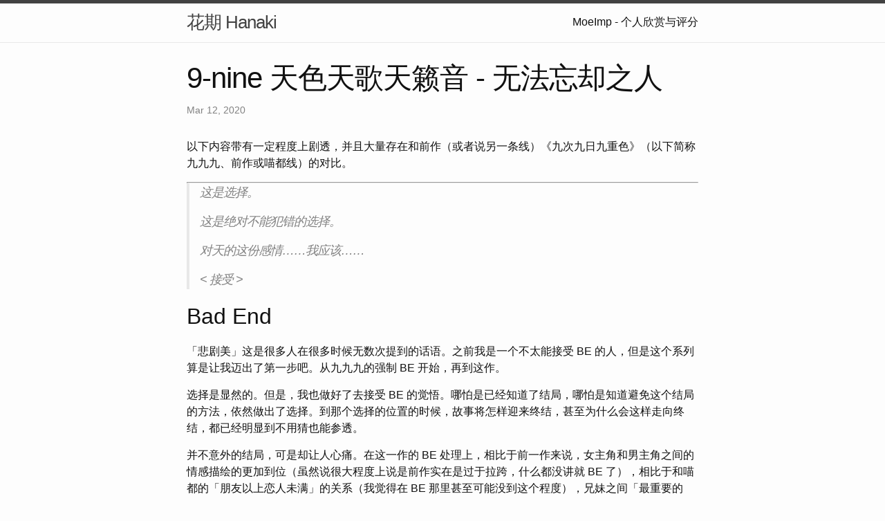

--- FILE ---
content_type: text/html; charset=utf-8
request_url: http://yoro.xyz/kawaiigirls/2020/03/12/9nine-sora.html
body_size: 5040
content:
<!DOCTYPE html>
<html lang="en"><head>
  <meta charset="utf-8">
  <meta http-equiv="X-UA-Compatible" content="IE=edge">
  <meta name="viewport" content="width=device-width, initial-scale=1"><!-- Begin Jekyll SEO tag v2.8.0 -->
<title>9-nine 天色天歌天籁音 - 无法忘却之人 | 花期 Hanaki</title>
<meta name="generator" content="Jekyll v3.10.0" />
<meta property="og:title" content="9-nine 天色天歌天籁音 - 无法忘却之人" />
<meta property="og:locale" content="en_US" />
<meta name="description" content="以下内容带有一定程度上剧透，并且大量存在和前作（或者说另一条线）《九次九日九重色》（以下简称九九九、前作或喵都线）的对比。" />
<meta property="og:description" content="以下内容带有一定程度上剧透，并且大量存在和前作（或者说另一条线）《九次九日九重色》（以下简称九九九、前作或喵都线）的对比。" />
<link rel="canonical" href="https://yoro-chino.github.io/kawaiigirls/2020/03/12/9nine-sora.html" />
<meta property="og:url" content="https://yoro-chino.github.io/kawaiigirls/2020/03/12/9nine-sora.html" />
<meta property="og:site_name" content="花期 Hanaki" />
<meta property="og:type" content="article" />
<meta property="article:published_time" content="2020-03-12T12:26:00+00:00" />
<meta name="twitter:card" content="summary" />
<meta property="twitter:title" content="9-nine 天色天歌天籁音 - 无法忘却之人" />
<script type="application/ld+json">
{"@context":"https://schema.org","@type":"BlogPosting","dateModified":"2020-03-12T12:26:00+00:00","datePublished":"2020-03-12T12:26:00+00:00","description":"以下内容带有一定程度上剧透，并且大量存在和前作（或者说另一条线）《九次九日九重色》（以下简称九九九、前作或喵都线）的对比。","headline":"9-nine 天色天歌天籁音 - 无法忘却之人","mainEntityOfPage":{"@type":"WebPage","@id":"https://yoro-chino.github.io/kawaiigirls/2020/03/12/9nine-sora.html"},"url":"https://yoro-chino.github.io/kawaiigirls/2020/03/12/9nine-sora.html"}</script>
<!-- End Jekyll SEO tag -->
<link rel="stylesheet" href="/assets/main.css"><link type="application/atom+xml" rel="alternate" href="https://yoro-chino.github.io/feed.xml" title="花期 Hanaki" /></head>
<body><header class="site-header" role="banner">

  <div class="wrapper"><a class="site-title" rel="author" href="/">花期 Hanaki</a><nav class="site-nav">
        <input type="checkbox" id="nav-trigger" class="nav-trigger" />
        <label for="nav-trigger">
          <span class="menu-icon">
            <svg viewBox="0 0 18 15" width="18px" height="15px">
              <path d="M18,1.484c0,0.82-0.665,1.484-1.484,1.484H1.484C0.665,2.969,0,2.304,0,1.484l0,0C0,0.665,0.665,0,1.484,0 h15.032C17.335,0,18,0.665,18,1.484L18,1.484z M18,7.516C18,8.335,17.335,9,16.516,9H1.484C0.665,9,0,8.335,0,7.516l0,0 c0-0.82,0.665-1.484,1.484-1.484h15.032C17.335,6.031,18,6.696,18,7.516L18,7.516z M18,13.516C18,14.335,17.335,15,16.516,15H1.484 C0.665,15,0,14.335,0,13.516l0,0c0-0.82,0.665-1.483,1.484-1.483h15.032C17.335,12.031,18,12.695,18,13.516L18,13.516z"/>
            </svg>
          </span>
        </label>

        <div class="trigger"><a class="page-link" href="/impression">MoeImp - 个人欣赏与评分</a></div>
      </nav></div>
</header>
<main class="page-content" aria-label="Content">
      <div class="wrapper">
        <article class="post h-entry" itemscope itemtype="http://schema.org/BlogPosting">

  <header class="post-header">
    <h1 class="post-title p-name" itemprop="name headline">9-nine 天色天歌天籁音 - 无法忘却之人</h1>
    <p class="post-meta">
      <time class="dt-published" datetime="2020-03-12T12:26:00+00:00" itemprop="datePublished">Mar 12, 2020
      </time></p>
  </header>

  <div class="post-content e-content" itemprop="articleBody">
    <p>以下内容带有一定程度上剧透，并且大量存在和前作（或者说另一条线）《九次九日九重色》（以下简称九九九、前作或喵都线）的对比。</p>

<hr />
<blockquote>
  <p>这是选择。</p>

  <p>这是绝对不能犯错的选择。</p>

  <p>对天的这份感情……我应该……</p>

  <p>&lt; 接受 &gt;</p>
</blockquote>

<h2 id="bad-end">Bad End</h2>

<p>「悲剧美」这是很多人在很多时候无数次提到的话语。之前我是一个不太能接受 BE 的人，但是这个系列算是让我迈出了第一步吧。从九九九的强制 BE 开始，再到这作。</p>

<p>选择是显然的。但是，我也做好了去接受 BE 的觉悟。哪怕是已经知道了结局，哪怕是知道避免这个结局的方法，依然做出了选择。到那个选择的位置的时候，故事将怎样迎来终结，甚至为什么会这样走向终结，都已经明显到不用猜也能参透。</p>

<p>并不意外的结局，可是却让人心痛。在这一作的 BE 处理上，相比于前一作来说，女主角和男主角之间的情感描绘的更加到位（虽然说很大程度上说是前作实在是过于拉跨，什么都没讲就 BE 了），相比于和喵都的「朋友以上恋人未满」的关系（我觉得在 BE 那里甚至可能没到这个程度），兄妹之间「最重要的人」这种程度的存在在离别之时更能感觉到撕心裂肺。我之前说过这样的一个 BE 可以激发起「我」作为「玩家」对女主角的保护欲，但是我觉得这个 BE 在这里的作用不止于此。当至少有一方有着「这是最后的回忆了」这样的心理状态的时候，不管是做什么样的事情（哪怕是 H），都很难从沉重的气氛当中脱离出来。「我」作为「玩家」去感受到这样的沉重的氛围的同时，我自己的感觉也变得沉重。某种程度上，这就是上一作所缺乏的东西——</p>

<p>代入感。</p>

<hr />
<blockquote>
  <p>「你不可能再想起来了。」</p>

  <p>「不可能再想起她了。」</p>

  <p>我发誓过绝对不会忘记的重之又重的某物……</p>

</blockquote>

<h2 id="遗忘">遗忘</h2>

<p>说到遗忘的结局，我想到了另一个作品的另一条线：《サノバウイッチ》的宁宁 NE。</p>

<p>说来也巧，这两位刚好是同一个 CV。</p>

<p>同样是因为「契约」的原因（Artifact 也算……吧），同样是从原来的世界失去存在的痕迹，也同样是失去了「最重要的那个人」的记忆，留下的只有空洞。</p>

<p>描绘这样一种现实中很难说得上是存在的这样一种感情，很简单，但是也很难。说简单，是因为确实只需要几句简单的文字就能描述出来；说难，是因为真正让玩家感受到这种感情，需要的不是几句轻描淡写的「我想要去干什么来着」，而是——</p>

<p>反差。</p>

<p>所谓反差，就是「我到底多么多么珍视这个人多么多么珍视这段记忆多么多么不可能把这些给忘了」，结果啪，一下子，全忘了。这种时候的空虚感、失落感、沉重感，才是感情爆发的真正的点。</p>

<p>也就是说，描写「遗忘」的重点并不在「遗忘」本身，而是遗忘之前，也就是之前的感情和羁绊。</p>

<p>我提到的这两条线，在这方面的处理上都是足够的。正所谓「在一起的时光越是欢乐，分别越是刻骨铭心」。</p>

<p>至于宁宁 Re:Start 线和本作 HE，那都是后话了，一个不讲，一个下面讲。</p>

<hr />
<blockquote>
  <p>&lt; 重新选择 &gt;</p>

  <p>……</p>

  <p>「肚子，饿了！」</p>

</blockquote>

<h2 id="希望">希望</h2>

<p>说起来，不知道为什么，我对整个 HE 的印象最深的一句话居然是这句简单的「肚子，饿了！」</p>

<p>后来想了想，这应该就是 HE 的「枝」和 BE 的区分开来的「特异点」。</p>

<p>带着最后留下一点回忆的态度去面对现实也好感情也好，那自然是无法走向好结局的；那么走向好结局所需要的最关键的要素是什么？</p>

<p>希望。</p>

<p>虽然说这希望，近在咫尺而遥不可及；但是这至少是希望，这就是精神支柱。</p>

<p>「喜欢哥哥」这份感情，「做哥哥的女友」这样的一种可能性的希望，就这样支撑着她。</p>

<p>要说这个「特异点」的区别何在，应该就是如果是选择现在就接受这份感情的话，那么她就在这份泡影般的「幸福」当中，然后想着「实现最后的一个愿望，然后就可以离开了」而真的离开了。当然，我们都不想接受这个结局，哪怕她是笑着离开的——</p>

<p>做彼此最后的希望，这两个人就是对方最重要的存在。</p>

<hr />
<blockquote>
  <p>「我想在天醒来的时候告诉她：“一切都结束了哦……”」</p>

  <p>「我不想再让天害怕了。」</p>

</blockquote>

<h2 id="觉悟">觉悟</h2>

<p>不需要耍帅，不需要什么正当的理由，不需要什么冠冕堂皇的借口，只需要一样东西——</p>

<p>觉悟。</p>

<p>需要什么样的觉悟？去面对自己强大百倍的对手，去争取难以驾驭的力量，去面对失去一切的风险，去摆脱轮回的因果。</p>

<p>只是为了那个最重要的人。</p>

<p>事实上，这种觉悟也带来了圆满的结局——至少给圆满结局的到来争取了时间。</p>

<blockquote>
  <p>灵魂的强度，就是心的强度。</p>

  <p>只要保持着坚强的心，灵魂也就不会动摇。</p>
</blockquote>

<p style="color: #AAAAAA">别看索菲平时看不起人似的，实际上她也不想让你死，面对如此坚定的你，嘴上怎么瞧不起人的她关键时刻也是会帮你一把的。</p>

<p>至于这个结局的处理，相比于喵都线「自我石化」这样草草了事的结局来说，这一次则是团结了全员的力量，至少看起来……舒服多了。</p>

<p>「你不是一个人。」</p>

<hr />
<blockquote>
  <p>我不会忘记。</p>

  <p>天的思念，与这双手的温暖。</p>

  <p>不管前方有什么等着我们。</p>

  <p>我也不会忘记。</p>

  <p>绝对不会忘记。</p>

  <p>绝对，绝对——</p>

</blockquote>

<p><img src="http://yoro.xyz/image/9nine-sora.png" alt="天色天歌天籁音" /></p>

<p>感觉这次的语言说得上是支离破碎了，实际上还引用了大量的台词作为引子（）</p>

<p><a href="http://yoro.xyz/impression/avg/9nine">MoeImp 9-nine 天色天歌天籁音</a></p>

  </div><a class="u-url" href="/kawaiigirls/2020/03/12/9nine-sora.html" hidden></a>
</article>

      </div>
    </main><footer class="site-footer h-card">
  <data class="u-url" href="/"></data>

  <div class="wrapper">

    <h2 class="footer-heading">花期 Hanaki</h2>

    <div class="footer-col-wrapper">
      <div class="footer-col footer-col-1">
        <ul class="contact-list">
          <li class="p-name">花期 Hanaki</li><li><a class="u-email" href="mailto:yoro_chino@outlook.com">yoro_chino@outlook.com</a></li></ul>
      </div>

      <div class="footer-col footer-col-2"><ul class="social-media-list"><li><a href="https://github.com/Yoro-Chino"><svg class="svg-icon"><use xlink:href="/assets/minima-social-icons.svg#github"></use></svg> <span class="username">Yoro-Chino</span></a></li><li><a href="https://www.twitter.com/Yoda_Moe"><svg class="svg-icon"><use xlink:href="/assets/minima-social-icons.svg#twitter"></use></svg> <span class="username">Yoda_Moe</span></a></li></ul>
</div>

      <div class="footer-col footer-col-3">
        <p>「那你愿意让我重新相信童话吗」</p>
      </div>
    </div>

  </div>

</footer>
</body>

</html>
